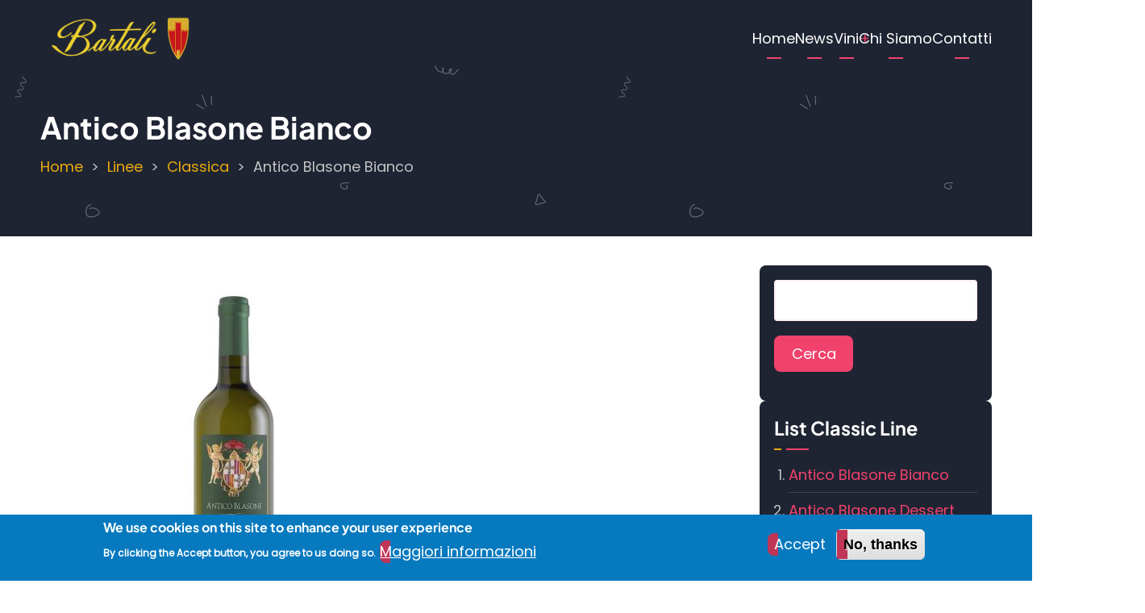

--- FILE ---
content_type: text/html; charset=UTF-8
request_url: https://bartalivini.it/it/prodotti/bartali/biancoab
body_size: 6630
content:
<!DOCTYPE html>
<html lang="it" dir="ltr">
  <head>
    <meta charset="utf-8" />
<meta name="Generator" content="Drupal 10 (https://www.drupal.org)" />
<meta name="MobileOptimized" content="width" />
<meta name="HandheldFriendly" content="true" />
<meta name="viewport" content="width=device-width, initial-scale=1.0" />
<style>div#sliding-popup, div#sliding-popup .eu-cookie-withdraw-banner, .eu-cookie-withdraw-tab {background: #0779bf} div#sliding-popup.eu-cookie-withdraw-wrapper { background: transparent; } #sliding-popup h1, #sliding-popup h2, #sliding-popup h3, #sliding-popup p, #sliding-popup label, #sliding-popup div, .eu-cookie-compliance-more-button, .eu-cookie-compliance-secondary-button, .eu-cookie-withdraw-tab { color: #ffffff;} .eu-cookie-withdraw-tab { border-color: #ffffff;}</style>
<link rel="icon" href="/sites/default/files/logo_bartali_vettoriale_0.ico" type="image/vnd.microsoft.icon" />
<link rel="alternate" hreflang="en" href="https://bartalivini.it/en/products/bartali/biancoab" />
<link rel="alternate" hreflang="it" href="https://bartalivini.it/it/prodotti/bartali/biancoab" />
<link rel="canonical" href="https://bartalivini.it/it/prodotti/bartali/biancoab" />
<link rel="shortlink" href="https://bartalivini.it/it/node/21" />

    <title>Antico Blasone Bianco | Vinicola Bartali</title>
          <link rel="preload" as="font" href="/themes/contrib/mahi/fonts/poppins.woff2" type="font/woff2" crossorigin>
      <link rel="preload" as="font" href="/themes/contrib/mahi/fonts/plus-jakarta-sans.woff2" type="font/woff2" crossorigin>
    
        <link rel="stylesheet" media="all" href="/sites/default/files/css/css_-elwGAvJZm6VhaB1wxU780I1yv24fNfz6RzpBdM_TCk.css?delta=0&amp;language=it&amp;theme=mahi&amp;include=eJxtyEEKhDAQRNELRXMkaWMZGytpoRPF2ysyy9n8Dw99Sma74l05qFITIv7gtGCVzhaKbBozbRYO3m5qzT8zy8RqtTktCYPf3lDiLI5wKi6PX8diSycen7MwIg" />
<link rel="stylesheet" media="all" href="/sites/default/files/css/css_tdqsCHjSspByVAyDXVXHFYJan6PFTtOgZ7HjiIZqcbw.css?delta=1&amp;language=it&amp;theme=mahi&amp;include=eJxtyEEKhDAQRNELRXMkaWMZGytpoRPF2ysyy9n8Dw99Sma74l05qFITIv7gtGCVzhaKbBozbRYO3m5qzT8zy8RqtTktCYPf3lDiLI5wKi6PX8diSycen7MwIg" />

    
  </head>
  <body class="user-guest inner-page path-node page-type-product one-sidebar sidebar-right">
        <a href="#main-content" class="visually-hidden focusable">
      Salta al contenuto principale
    </a>
    
      <div class="dialog-off-canvas-main-canvas" data-off-canvas-main-canvas>
    <header class="header dark">
    <div class="header-main">
    <div class="container">
      <div class="header-main-container">
                  <div class="site-branding-region">
              <div class="block-region region-site-branding">
    <div id="block-mahi-site-branding" class="block">
  
    
  <div class="site-brand">
  		<div class="site-logo">
         <a href="/it" title="Home" rel="home">
            <img src="/sites/default/files/bartali1927_orizz_high_0.png" alt="Home" />
         </a>
	 </div>
     </div>
</div><!--/block -->

  </div>

          </div> <!--/.site-branding -->
                          <div class="header-right">
                          <div class="mobile-menu-icon">
                <span></span>
                <span></span>
                <span></span>
              </div><!-- /mobile-menu -->
              <div class="primary-menu-wrapper">
                <div class="menu-wrap">
                  <div class="close-mobile-menu">X</div>
                    <div class="block-region region-primary-menu">
    <nav  id="block-mahi-main-menu" class="block block-menu navigation menu-main" aria-labelledby="block-mahi-main-menu-menu" role="navigation">
            
  <h2 class="visually-hidden block-title" id="block-mahi-main-menu-menu">Navigazione principale</h2>
  
      
              <ul class="menu">
                          <li class="menu-item menu-item-level-1">
                    <a href="/index.php/it" data-drupal-link-system-path="&lt;front&gt;">Home</a>

                  </li>
                      <li class="menu-item menu-item-level-1">
                    <a href="/index.php/it/news" data-drupal-link-system-path="news">News</a>

                  </li>
                      <li class="menu-item menu-item-level-1 menu-item-active menu-item-has-children">
                    <a href="/index.php/it/prodotti" data-drupal-link-system-path="products">Vini</a>

                                    <ul class="submenu">
                          <li class="menu-item menu-item-level-2 menu-item-active menu-item-has-children">
                    <a href="/index.php/it" title="Linea Classica" data-drupal-link-system-path="&lt;front&gt;">Classica</a>

                                    <ul class="submenu">
                          <li class="menu-item menu-item-level-3 menu-item-active">
                    <a href="/index.php/it/prodotti/bartali/biancoab" data-drupal-link-system-path="node/21" class="is-active" aria-current="page">Antico Blasone Bianco</a>

                  </li>
                      <li class="menu-item menu-item-level-3">
                    <a href="/index.php/it/prodotti/bartali/vinodessert" data-drupal-link-system-path="node/22">Antico Blasone Dessert</a>

                  </li>
                      <li class="menu-item menu-item-level-3">
                    <a href="/index.php/it/prodotti/bartali/rossoab" data-drupal-link-system-path="node/9">Antico Blasone Rosso</a>

                  </li>
                      <li class="menu-item menu-item-level-3">
                    <a href="/index.php/it/prodotti/bartali/aster" data-drupal-link-system-path="node/12">Aster</a>

                  </li>
                      <li class="menu-item menu-item-level-3">
                    <a href="/index.php/it/prodotti/bartali/bolgheri" data-drupal-link-system-path="node/15">Bolgheri DOC</a>

                  </li>
                      <li class="menu-item menu-item-level-3">
                    <a href="/index.php/it/prodotti/bartali/brunello" data-drupal-link-system-path="node/13">Brunello di Montalcino DOCG</a>

                  </li>
                      <li class="menu-item menu-item-level-3">
                    <a href="/index.php/it/prodotti/bartali/biancoigt" data-drupal-link-system-path="node/20">Centalto Toscana Bianco IGT</a>

                  </li>
                      <li class="menu-item menu-item-level-3">
                    <a href="/index.php/it/prodotti/bartali/rossoigt" data-drupal-link-system-path="node/8">Centalto Toscana IGT</a>

                  </li>
                      <li class="menu-item menu-item-level-3">
                    <a href="/index.php/it/prodotti/bartali/classico" data-drupal-link-system-path="node/4">Chianti Classico DOCG</a>

                  </li>
                      <li class="menu-item menu-item-level-3">
                    <a href="/index.php/it/prodotti/bartali/chiantifiasco" data-drupal-link-system-path="node/5">Chianti DOCG Fiasco</a>

                  </li>
                      <li class="menu-item menu-item-level-3">
                    <a href="/index.php/it/prodotti/bartali/chiantibio" data-drupal-link-system-path="node/11">Chianti DOCG Terraiolo BIO</a>

                  </li>
                      <li class="menu-item menu-item-level-3">
                    <a href="/index.php/it/prodotti/bartali/chianti" data-drupal-link-system-path="node/6">Chianti DOCG</a>

                  </li>
                      <li class="menu-item menu-item-level-3">
                    <a href="/index.php/it/prodotti/bartali/fragora" data-drupal-link-system-path="node/23">Fragorà</a>

                  </li>
                      <li class="menu-item menu-item-level-3">
                    <a href="/index.php/it/prodotti/bartali/grappa" data-drupal-link-system-path="node/24">Grappa di Brunello di Montalcino</a>

                  </li>
                      <li class="menu-item menu-item-level-3">
                    <a href="/index.php/it/prodotti/bartali/kymera" data-drupal-link-system-path="node/37">Kymera</a>

                  </li>
                      <li class="menu-item menu-item-level-3">
                    <a href="/index.php/it/prodotti/bartali/montepulcianoabruzzo" data-drupal-link-system-path="node/10">Montepulciano d&#039;Abruzzo DOC</a>

                  </li>
                      <li class="menu-item menu-item-level-3">
                    <a href="/index.php/it/prodotti/bartali/morellino" data-drupal-link-system-path="node/17">Morellino di Scansano DOCG</a>

                  </li>
                      <li class="menu-item menu-item-level-3">
                    <a href="/index.php/it/prodotti/bartali/orvieto" data-drupal-link-system-path="node/19">Orvieto DOC</a>

                  </li>
                      <li class="menu-item menu-item-level-3">
                    <a href="/index.php/it/prodotti/bartali/rossomont" data-drupal-link-system-path="node/14">Rosso di Montalcino DOC</a>

                  </li>
                      <li class="menu-item menu-item-level-3">
                    <a href="/index.php/it/prodotti/bartali/sangiovese" data-drupal-link-system-path="node/7">Sangiovese di Toscana IGT</a>

                  </li>
                      <li class="menu-item menu-item-level-3">
                    <a href="/index.php/it/prodotti/bartali/vermentino" data-drupal-link-system-path="node/41">Vermentino di Toscana IGT</a>

                  </li>
                      <li class="menu-item menu-item-level-3">
                    <a href="/index.php/it/prodotti/bartali/vernaccia" data-drupal-link-system-path="node/18">Vernaccia di San Gimignano DOCG</a>

                  </li>
                      <li class="menu-item menu-item-level-3">
                    <a href="/index.php/it/prodotti/bartali/nobile" data-drupal-link-system-path="node/16">Vino Nobile di Montepulciano DOCG</a>

                  </li>
          </ul>
  
                  </li>
                      <li class="menu-item menu-item-level-2 menu-item-has-children">
                    <a href="/index.php/it" title="Linea Campinoti" data-drupal-link-system-path="&lt;front&gt;">Campinoti</a>

                                    <ul class="submenu">
                          <li class="menu-item menu-item-level-3">
                    <a href="/index.php/it/prodotti/campinoti/ducceto" data-drupal-link-system-path="node/29">Chianti DOCG Ducceto</a>

                  </li>
                      <li class="menu-item menu-item-level-3">
                    <a href="/index.php/it/prodotti/campinoti/chianti" data-drupal-link-system-path="node/28">Chianti DOCG Tenuta Campinoti</a>

                  </li>
          </ul>
  
                  </li>
                      <li class="menu-item menu-item-level-2 menu-item-has-children">
                    <a href="/index.php/it" title="Linea Alberto Bartali" data-drupal-link-system-path="&lt;front&gt;">Alberto Bartali</a>

                                    <ul class="submenu">
                          <li class="menu-item menu-item-level-3">
                    <a href="/index.php/it/prodotti/albertobartali/classicoriserva" data-drupal-link-system-path="node/33">Chianti Classico DOCG Riserva</a>

                  </li>
                      <li class="menu-item menu-item-level-3">
                    <a href="/index.php/it/prodotti/albertobartali/classico" data-drupal-link-system-path="node/31">Chianti Classico DOCG</a>

                  </li>
                      <li class="menu-item menu-item-level-3">
                    <a href="/index.php/it/prodotti/albertobartali/chiantiriserva" data-drupal-link-system-path="node/32">Chianti DOCG Riserva</a>

                  </li>
                      <li class="menu-item menu-item-level-3">
                    <a href="/index.php/it/prodotti/albertobartali/chianti" data-drupal-link-system-path="node/30">Chianti DOCG</a>

                  </li>
                      <li class="menu-item menu-item-level-3">
                    <a href="/index.php/it/prodotti/albertobartali/rossoigt" data-drupal-link-system-path="node/34">Toscana IGT Alberto</a>

                  </li>
          </ul>
  
                  </li>
                      <li class="menu-item menu-item-level-2 menu-item-has-children">
                    <a href="/index.php/it" title="Linea Villa Reale" data-drupal-link-system-path="&lt;front&gt;">Villa Reale</a>

                                    <ul class="submenu">
                          <li class="menu-item menu-item-level-3">
                    <a href="/index.php/it/prodotti/villareale/classico" data-drupal-link-system-path="node/27">Chianti Classico DOCG</a>

                  </li>
                      <li class="menu-item menu-item-level-3">
                    <a href="/index.php/it/prodotti/villareale/chianti" data-drupal-link-system-path="node/26">Chianti DOCG</a>

                  </li>
                      <li class="menu-item menu-item-level-3">
                    <a href="/index.php/it/prodotti/villareale/vecchiacorona" data-drupal-link-system-path="node/25">Vecchia Corona IGT</a>

                  </li>
          </ul>
  
                  </li>
                      <li class="menu-item menu-item-level-2 menu-item-has-children">
                    <a href="/index.php/it" title="Linea Leda Pucci" data-drupal-link-system-path="&lt;front&gt;">Leda Pucci</a>

                                    <ul class="submenu">
                          <li class="menu-item menu-item-level-3">
                    <a href="/index.php/it/prodotti/ledapucci/classico" data-drupal-link-system-path="node/40">Chianti Classico DOCG</a>

                  </li>
                      <li class="menu-item menu-item-level-3">
                    <a href="/index.php/it/prodotti/ledapucci/chianti" data-drupal-link-system-path="node/39">Chianti DOCG</a>

                  </li>
          </ul>
  
                  </li>
          </ul>
  
                  </li>
                      <li class="menu-item menu-item-level-1">
                    <a href="/index.php/it/azienda" data-drupal-link-system-path="node/2">Chi Siamo</a>

                  </li>
                      <li class="menu-item menu-item-level-1">
                    <a href="/index.php/it/contatti" data-drupal-link-system-path="node/3">Contatti</a>

                  </li>
          </ul>
  


  </nav>

  </div>

                </div>
              </div><!-- /primary-menu-wrapper -->
                        <!-- end page.search_box -->
          </div><!--/.header-right -->
              </div><!--/header-main-container -->
    </div><!--/container-->
  </div><!--/header-main-->
      <div class="page-header">
      <div class="container">
          <div class="block-region region-page-header">
    <div id="block-mahi-page-title" class="block">
  
    
      <div class="block-content">
      
  <h1><span>Antico Blasone Bianco</span>
</h1>


    </div><!--/block-content -->
  </div><!--/block -->
<div id="block-mahi-breadcrumbs" class="block">
  
    
      <div class="block-content">
        <nav class="breadcrumb" role="navigation" aria-labelledby="system-breadcrumb">
    <h2 class="visually-hidden">Briciole di pane</h2>
    <ol class="breadcrumb-items">
          <li class="breadcrumb-item">
                  <a href="/it">Home</a>
              </li>
          <li class="breadcrumb-item">
                  <a href="/it/prodotti">Linee</a>
              </li>
          <li class="breadcrumb-item">
                  <a href="/it/prodotti/bartali">Classica</a>
              </li>
          <li class="breadcrumb-item">
                  Antico Blasone Bianco
              </li>
        </ol>
  </nav>

    </div><!--/block-content -->
  </div><!--/block -->

  </div>

      </div><!--/container-->
    </div>
  </header>
<div class="highlighted">
   <div class="container">
        <div class="block-region region-highlighted">
    <div data-drupal-messages-fallback class="hidden"></div>

  </div>

   </div>
</div>
<div id="main-wrapper" class="main-wrapper">
  <div class="container">
    <div class="main-container">
      <main id="main" class="page-content">
        <a id="main-content" tabindex="-1"></a>                          <div class="block-region region-content">
    <div id="block-mahi-content" class="block">
  
    
      <div class="block-content">
      <article data-history-node-id="21" class="node node-type-product node-view-mode-full">
  <header class="node-header">
    
        
      </header>
  <div class="node-content">
    
            <div class="field field--name-field-image field--type-image field--label-hidden field-item">  <a href="/sites/default/files/2022-03/blasone_bianco_bottle_3780x3780.jpg"><img loading="lazy" src="/sites/default/files/styles/large/public/2022-03/blasone_bianco_bottle_3780x3780.jpg?itok=V2oOg2nC" width="480" height="480" alt="Antico Blasone Bianco" class="image-field" />

</a>
</div>
      
            <div class="field field--name-body field--type-text-with-summary field--label-hidden field-item"><h2>Scheda Tecnica</h2><ul><li>VITIGNI: Blend di uve tipiche a bacca bianca.</li><li>TECNICHE PRODUTTIVE: Le uve raccolte nel mese di settembre vengono pressate in maniera molto soffice, la vinificazione avviene a temperatura controllata di 18° C e l’imbottigliamento avviene a circa 4 mesi dalla vendemmia.</li><li>COLORE: Giallo paglierino scarico.</li><li>PROFUMO: Di buona intensità con note di fiori bianchi.</li><li>GUSTO: Fresco e morbido, di buona persistenza aromatica.</li><li>ABBINAMENTI GASTRONOMICI: Verdure crude in pinzimonio, pasta con sughi leggeri, carni bianche e formaggi a pasta morbida.</li><li>SERVIZIO: Va servito ad una temperatura di 10-12°.</li><li>PACKAGE: Disponibile anche in Bag-In-Box da 5, 10 e 20 litri.</li></ul></div>
      
  <div class="field field--name-field-attachment field--type-file field--label-above">
    <div class="field-label">Attachment</div>
          <div class="field-items">
              <div class="field-item"><span class="file file--mime-application-pdf file--application-pdf"><a href="/sites/default/files/2022-03/blasonebianco_bartali_it.pdf" type="application/pdf" title="blasonebianco_bartali_it.pdf">Scheda Tecnica (ita)</a></span>
  <span>(632.83 KB)</span>
</div>
              </div>
      </div>

            <div class="field field--name-field-line field--type-entity-reference field--label-hidden field-item"><a href="/it/prodotti/bartali" hreflang="it">Classica</a></div>
      
  </div>
</article>

    </div><!--/block-content -->
  </div><!--/block -->

  </div>

              </main>
            <div id="sidebar-right" class="sidebar">
   <aside class="sidebar-right" role="complementary">
        <div class="block-region region-sidebar-second">
    <div class="search-block-form block" data-drupal-selector="search-block-form" id="block-mahi-search-form-wide" role="search">
  
    
      <div class="block-content">
      <form action="/it/search/node" method="get" id="search-block-form" accept-charset="UTF-8">
  <div class="js-form-item form-item form-type-search js-form-type-search form-item-keys js-form-item-keys form-no-label">
      <label for="edit-keys" class="visually-hidden">Cerca</label>
        <input title="Inserisci i termini da cercare." data-drupal-selector="edit-keys" type="search" id="edit-keys" name="keys" value="" size="15" maxlength="128" class="form-search" />

        </div>
<div data-drupal-selector="edit-actions" class="form-actions js-form-wrapper form-wrapper" id="edit-actions"><input data-drupal-selector="edit-submit" type="submit" id="edit-submit" value="Cerca" class="button js-form-submit form-submit" />
</div>

</form>

    </div><!--/block-content -->
  </div><!--/block -->
<div class="views-element-container block" id="block-mahi-views-block-list-classica-block-1">
  
      <h2 class="block-title">List Classic Line</h2>
    
      <div class="block-content">
      <div><div class="view view-list-classica view-display-block_1 js-view-dom-id-5ce5c7e41b58bbf0feeb60858ada095c222b466511f4dbea79d9390c6dccf442">
  
    
      
      <div class="view-content">
      <div class="item-list">
  
  <ol>

          <li><div class="views-field views-field-title"><span class="field-content"><a href="/it/prodotti/bartali/biancoab" hreflang="it">Antico Blasone Bianco</a></span></div></li>
          <li><div class="views-field views-field-title"><span class="field-content"><a href="/it/prodotti/bartali/vinodessert" hreflang="it">Antico Blasone Dessert</a></span></div></li>
          <li><div class="views-field views-field-title"><span class="field-content"><a href="/it/prodotti/bartali/rossoab" hreflang="it">Antico Blasone Rosso</a></span></div></li>
          <li><div class="views-field views-field-title"><span class="field-content"><a href="/it/prodotti/bartali/aster" hreflang="it">Aster</a></span></div></li>
          <li><div class="views-field views-field-title"><span class="field-content"><a href="/it/prodotti/bartali/bolgheri" hreflang="it">Bolgheri DOC</a></span></div></li>
          <li><div class="views-field views-field-title"><span class="field-content"><a href="/it/prodotti/bartali/brunello" hreflang="it">Brunello di Montalcino DOCG</a></span></div></li>
          <li><div class="views-field views-field-title"><span class="field-content"><a href="/it/prodotti/bartali/biancoigt" hreflang="it">Centalto Toscana Bianco IGT</a></span></div></li>
          <li><div class="views-field views-field-title"><span class="field-content"><a href="/it/prodotti/bartali/rossoigt" hreflang="it">Centalto Toscana Rosso IGT</a></span></div></li>
          <li><div class="views-field views-field-title"><span class="field-content"><a href="/it/prodotti/bartali/classico" hreflang="it">Chianti Classico DOCG</a></span></div></li>
          <li><div class="views-field views-field-title"><span class="field-content"><a href="/it/prodotti/bartali/chianti" hreflang="it">Chianti DOCG</a></span></div></li>
          <li><div class="views-field views-field-title"><span class="field-content"><a href="/it/prodotti/bartali/chiantifiasco" hreflang="it">Chianti DOCG Fiasco</a></span></div></li>
          <li><div class="views-field views-field-title"><span class="field-content"><a href="/it/prodotti/bartali/chiantibio" hreflang="it">Chianti DOCG Terraiolo BIO</a></span></div></li>
          <li><div class="views-field views-field-title"><span class="field-content"><a href="/it/prodotti/bartali/fragora" hreflang="it">Fragorà</a></span></div></li>
          <li><div class="views-field views-field-title"><span class="field-content"><a href="/it/prodotti/bartali/grappa" hreflang="it">Grappa di Brunello di Montalcino</a></span></div></li>
          <li><div class="views-field views-field-title"><span class="field-content"><a href="/it/prodotti/bartali/kymera" hreflang="it">Kymera</a></span></div></li>
          <li><div class="views-field views-field-title"><span class="field-content"><a href="/it/prodotti/bartali/montepulcianoabruzzo" hreflang="it">Montepulciano d&#039;Abruzzo DOC</a></span></div></li>
          <li><div class="views-field views-field-title"><span class="field-content"><a href="/it/prodotti/bartali/morellino" hreflang="it">Morellino di Scansano DOCG</a></span></div></li>
          <li><div class="views-field views-field-title"><span class="field-content"><a href="/it/prodotti/bartali/orvieto" hreflang="it">Orvieto DOC</a></span></div></li>
          <li><div class="views-field views-field-title"><span class="field-content"><a href="/it/prodotti/bartali/rossomont" hreflang="it">Rosso di Montalcino DOC</a></span></div></li>
          <li><div class="views-field views-field-title"><span class="field-content"><a href="/it/prodotti/bartali/sangiovese" hreflang="it">Sangiovese di Toscana IGT</a></span></div></li>
          <li><div class="views-field views-field-title"><span class="field-content"><a href="/it/prodotti/bartali/vermentino" hreflang="it">Vermentino di Toscana IGT</a></span></div></li>
          <li><div class="views-field views-field-title"><span class="field-content"><a href="/it/prodotti/bartali/vernaccia" hreflang="it">Vernaccia di San Gimignano DOCG</a></span></div></li>
          <li><div class="views-field views-field-title"><span class="field-content"><a href="/it/prodotti/bartali/nobile" hreflang="it">Vino Nobile di Montepulciano DOCG</a></span></div></li>
    
  </ol>

</div>

    </div>
  
          </div>
</div>

    </div><!--/block-content -->
  </div><!--/block -->
<div class="language-switcher-language-url block" id="block-languageswitcher-2" role="navigation">
  
    
      <div class="block-content">
      <ul class="links"><li hreflang="en" data-drupal-link-system-path="node/21"><a href="/en/products/bartali/biancoab" class="language-link" hreflang="en" data-drupal-link-system-path="node/21">English</a></li><li hreflang="it" data-drupal-link-system-path="node/21" class="is-active" aria-current="page"><a href="/it/prodotti/bartali/biancoab" class="language-link is-active" hreflang="it" data-drupal-link-system-path="node/21" aria-current="page">Italian</a></li></ul>
    </div><!--/block-content -->
  </div><!--/block -->
<nav  id="block-mahi-account-menu" class="block block-menu navigation menu-account" aria-labelledby="block-mahi-account-menu-menu" role="navigation">
            
  <h2 class="visually-hidden block-title" id="block-mahi-account-menu-menu">Menu profilo utente</h2>
  
      
              <ul class="menu">
                          <li class="menu-item menu-item-level-1">
                    <a href="/it/user/login" data-drupal-link-system-path="user/login">Accedi</a>

                  </li>
          </ul>
  


  </nav>

  </div>

   </aside>
</div>    </div>   </div> </div><footer class="footer dark">
  <div class="container footer-container">
    <!-- /footer-top -->
          <section class="footer-blocks footer-region">
          <div class="block-region region-footer">
    <div id="block-ragionesociale-2" class="block">
  
    
      <div class="block-content">
      
            <div class="field field--name-body field--type-text-with-summary field--label-hidden field-item"><p><em>Casa Vinicola Alberto Bartali &amp; Figli s.r.l.</em><br>Strada dell'Abate, 3 - 53035 Castellina Scalo (SI) - Italia<br>P.IVA, C.F., Iscr. Reg. Imp. SI 00222540528 - Cap. Soc. 101100,00 i.v. - REA SI 66036<br>PEC: bartali at legalmail dot it</p></div>
      
    </div><!--/block-content -->
  </div><!--/block -->

  </div>

      </section>
    <!-- /footer -->
    <!-- /footer-bottom -->
        <section class="footer-bottom-last footer-region">
              <div class="copyright">
          &copy; 2025 Vinicola Bartali, All rights reserved.
        </div>
       <!-- end if copyright -->
                  <div class="footer-social">
            <div class="social-icons">
      <div class="social-icon"><a href="https://www.facebook.com/bartalivini" target="_blank"><i class="social-icon icon-facebook" aria-hidden="true"></i></a></div>
        <div class="social-icon"><a href="https://twitter.com/bartalivini" target="_blank"><i class="social-icon icon-twitter" aria-hidden="true"></i></a></div>
        <div class="social-icon"><a href="https://www.instagram.com/bartalivini/" target="_blank"><i class="social-icon icon-instagram" aria-hidden="true"></i></a></div>
        <div class="social-icon"><a href="https://www.linkedin.com/company/casa-vinicola-bartali" target="_blank"><i class="social-icon icon-linkedin" aria-hidden="true"></i></a></div>
              </div>
          </div>
         <!-- end if all_icons_show -->
    </section><!-- /footer-bottom-last -->
      </div><!-- /container -->
</footer>
<div class="scrolltop"><i class="icon-arrow-up size-large"></i></div>

  </div>

    
    <script type="application/json" data-drupal-selector="drupal-settings-json">{"path":{"baseUrl":"\/","pathPrefix":"it\/","currentPath":"node\/21","currentPathIsAdmin":false,"isFront":false,"currentLanguage":"it"},"pluralDelimiter":"\u0003","suppressDeprecationErrors":true,"eu_cookie_compliance":{"cookie_policy_version":"1.0.0","popup_enabled":true,"popup_agreed_enabled":false,"popup_hide_agreed":false,"popup_clicking_confirmation":false,"popup_scrolling_confirmation":false,"popup_html_info":"\u003Cdiv aria-labelledby=\u0022popup-text\u0022  class=\u0022eu-cookie-compliance-banner eu-cookie-compliance-banner-info eu-cookie-compliance-banner--opt-in\u0022\u003E\n  \u003Cdiv class=\u0022popup-content info eu-cookie-compliance-content\u0022\u003E\n        \u003Cdiv id=\u0022popup-text\u0022 class=\u0022eu-cookie-compliance-message\u0022 role=\u0022document\u0022\u003E\n      \u003Ch2\u003EWe use cookies on this site to enhance your user experience\u003C\/h2\u003E\u003Cp\u003EBy clicking the Accept button, you agree to us doing so.\u003C\/p\u003E\n              \u003Cbutton type=\u0022button\u0022 class=\u0022find-more-button eu-cookie-compliance-more-button\u0022\u003EMaggiori informazioni\u003C\/button\u003E\n          \u003C\/div\u003E\n\n    \n    \u003Cdiv id=\u0022popup-buttons\u0022 class=\u0022eu-cookie-compliance-buttons\u0022\u003E\n            \u003Cbutton type=\u0022button\u0022 class=\u0022agree-button eu-cookie-compliance-secondary-button\u0022\u003EAccept\u003C\/button\u003E\n              \u003Cbutton type=\u0022button\u0022 class=\u0022decline-button eu-cookie-compliance-default-button\u0022\u003ENo, thanks\u003C\/button\u003E\n          \u003C\/div\u003E\n  \u003C\/div\u003E\n\u003C\/div\u003E","use_mobile_message":false,"mobile_popup_html_info":"\u003Cdiv aria-labelledby=\u0022popup-text\u0022  class=\u0022eu-cookie-compliance-banner eu-cookie-compliance-banner-info eu-cookie-compliance-banner--opt-in\u0022\u003E\n  \u003Cdiv class=\u0022popup-content info eu-cookie-compliance-content\u0022\u003E\n        \u003Cdiv id=\u0022popup-text\u0022 class=\u0022eu-cookie-compliance-message\u0022 role=\u0022document\u0022\u003E\n      \n              \u003Cbutton type=\u0022button\u0022 class=\u0022find-more-button eu-cookie-compliance-more-button\u0022\u003EMaggiori informazioni\u003C\/button\u003E\n          \u003C\/div\u003E\n\n    \n    \u003Cdiv id=\u0022popup-buttons\u0022 class=\u0022eu-cookie-compliance-buttons\u0022\u003E\n            \u003Cbutton type=\u0022button\u0022 class=\u0022agree-button eu-cookie-compliance-secondary-button\u0022\u003EAccept\u003C\/button\u003E\n              \u003Cbutton type=\u0022button\u0022 class=\u0022decline-button eu-cookie-compliance-default-button\u0022\u003ENo, thanks\u003C\/button\u003E\n          \u003C\/div\u003E\n  \u003C\/div\u003E\n\u003C\/div\u003E","mobile_breakpoint":768,"popup_html_agreed":false,"popup_use_bare_css":false,"popup_height":"auto","popup_width":"100%","popup_delay":1000,"popup_link":"\/it\/privacy","popup_link_new_window":true,"popup_position":false,"fixed_top_position":true,"popup_language":"it","store_consent":false,"better_support_for_screen_readers":false,"cookie_name":"","reload_page":false,"domain":"","domain_all_sites":false,"popup_eu_only":false,"popup_eu_only_js":false,"cookie_lifetime":100,"cookie_session":0,"set_cookie_session_zero_on_disagree":0,"disagree_do_not_show_popup":false,"method":"opt_in","automatic_cookies_removal":true,"allowed_cookies":"","withdraw_markup":"\u003Cbutton type=\u0022button\u0022 class=\u0022eu-cookie-withdraw-tab\u0022\u003EPrivacy settings\u003C\/button\u003E\n\u003Cdiv aria-labelledby=\u0022popup-text\u0022 class=\u0022eu-cookie-withdraw-banner\u0022\u003E\n  \u003Cdiv class=\u0022popup-content info eu-cookie-compliance-content\u0022\u003E\n    \u003Cdiv id=\u0022popup-text\u0022 class=\u0022eu-cookie-compliance-message\u0022 role=\u0022document\u0022\u003E\n      \u003Ch2\u003EWe use cookies on this site to enhance your user experience\u003C\/h2\u003E\u003Cp\u003EYou have given your consent for us to set cookies.\u003C\/p\u003E\n    \u003C\/div\u003E\n    \u003Cdiv id=\u0022popup-buttons\u0022 class=\u0022eu-cookie-compliance-buttons\u0022\u003E\n      \u003Cbutton type=\u0022button\u0022 class=\u0022eu-cookie-withdraw-button \u0022\u003EWithdraw consent\u003C\/button\u003E\n    \u003C\/div\u003E\n  \u003C\/div\u003E\n\u003C\/div\u003E","withdraw_enabled":false,"reload_options":0,"reload_routes_list":"","withdraw_button_on_info_popup":false,"cookie_categories":[],"cookie_categories_details":[],"enable_save_preferences_button":true,"cookie_value_disagreed":"0","cookie_value_agreed_show_thank_you":"1","cookie_value_agreed":"2","containing_element":"body","settings_tab_enabled":false,"olivero_primary_button_classes":"","olivero_secondary_button_classes":"","close_button_action":"close_banner","open_by_default":true,"modules_allow_popup":true,"hide_the_banner":false,"geoip_match":true},"ajaxTrustedUrl":{"\/it\/search\/node":true},"user":{"uid":0,"permissionsHash":"f5ffca86e3669ab74bbf617d3f47afe6e9ae1b50a8e005e7b543130b1cbc1f81"}}</script>
<script src="/sites/default/files/js/js_Bc132gul-wvljWo7L1mpT9v7frhTyiL-6jVtszN0Cek.js?scope=footer&amp;delta=0&amp;language=it&amp;theme=mahi&amp;include=eJxLLY1Pzs_PzkwFUrkFOZmJecmp-qlYBHVyEzMy9dNz8pMSc3SLSypzMvPSAfM7GCw"></script>
<script src="/modules/contrib/eu_cookie_compliance/js/eu_cookie_compliance.min.js?v=10.4.6" defer></script>
<script src="/sites/default/files/js/js_cw4AhQFWfT1QDn1_5CzkLRUJOYp6NN1FSTIXBQbJfqA.js?scope=footer&amp;delta=2&amp;language=it&amp;theme=mahi&amp;include=eJxLLY1Pzs_PzkwFUrkFOZmJecmp-qlYBHVyEzMy9dNz8pMSc3SLSypzMvPSAfM7GCw"></script>

    
<style>
.container {
  max-width: 1200px;
}

</style>
  </body>
</html>


--- FILE ---
content_type: image/svg+xml
request_url: https://bartalivini.it/themes/contrib/mahi/images/page-header.svg
body_size: 3019
content:
<svg width="1900" height="500" viewBox="0 0 1900 500" fill="none" xmlns="http://www.w3.org/2000/svg">
<path d="M47.2276 110C46.2013 109.49 45.6882 108.981 46.2013 108.471C47.7406 104.903 51.8454 104.903 56.4634 104.903C60.0551 104.903 63.6469 104.903 64.16 102.864C64.6731 100.826 62.1076 98.2771 59.542 96.2383C56.4634 93.1802 52.8717 90.122 54.411 86.5542C55.9503 82.9864 60.0551 82.9864 64.6731 82.9864C68.2648 82.9864 71.8566 82.9864 72.3697 80.9476C72.8828 78.9088 70.3173 76.3604 67.7518 74.3217C64.6731 71.2635 61.0814 68.2054 62.6207 64.6375C64.16 61.0697 68.2649 61.0697 72.8828 61.0697C76.4745 61.0697 80.0663 61.0697 80.5794 59.0309C81.0925 56.9922 78.5269 54.4437 75.9614 52.4049C72.8828 49.3468 69.291 46.2886 70.8303 42.7208C70.8303 42.2111 71.8566 41.7014 72.3697 42.2111C72.8828 42.2111 73.3959 43.2305 72.8828 43.7402C72.3697 45.779 74.9352 48.3274 77.5007 50.3662C80.5793 53.4243 84.1711 56.4825 82.6318 60.0503C81.0924 63.6181 76.9876 63.6181 72.3697 63.6181C68.7779 63.6181 65.1862 63.6181 64.6731 65.6569C64.16 67.6956 66.7255 70.2441 69.291 72.2829C72.3696 75.341 75.9614 78.3992 74.4221 81.967C72.8827 85.5348 68.7779 85.5348 64.16 85.5348C60.5682 85.5348 56.9765 85.5348 56.4634 87.5736C55.9503 89.6124 58.5158 92.1608 61.0814 94.1996C64.16 97.2577 67.7517 100.316 66.2124 103.884C64.6731 107.452 60.5683 107.452 55.9503 107.452C52.3586 107.452 48.7669 107.452 48.2537 109.49C48.2537 109.49 47.7407 110 47.2276 110Z" fill="#646971"/>
<line x1="649.461" y1="137.541" x2="635.442" y2="100.531" stroke="#646971" stroke-width="3"/>
<line x1="641.09" y1="144.747" x2="617.198" y2="129.638" stroke="#646971" stroke-width="3"/>
<line x1="665.931" y1="132.273" x2="664.609" y2="104.036" stroke="#646971" stroke-width="3"/>
<path d="M285.195 446C272.442 447.417 267.148 467.056 271.497 477.202C276.179 488.128 295.035 484.535 303.004 480.551C329.981 467.062 286.142 448.639 282.456 459.699" stroke="#646971" stroke-width="3" stroke-linecap="round"/>
<path d="M1096.51 377.76C1087.71 376.76 1064.31 377.198 1072.95 390.937C1075.23 394.568 1086.2 397.654 1090.29 396.049C1094.09 394.557 1092.68 386.962 1090.13 385.308" stroke="#646971" stroke-width="3" stroke-linecap="round"/>
<path d="M1692.8 414.37C1692.49 422.879 1688.02 433.945 1685.26 442.224C1682.33 451.038 1704.76 440.845 1709.24 440.397C1723.06 439.015 1713.13 435.161 1709.77 430.504C1706.5 425.97 1700.53 415.498 1695.54 413" stroke="#646971" stroke-width="3" stroke-linecap="round"/>
<path d="M1370 9C1370 16.2639 1373.73 17.8399 1376.85 23.3075C1379.05 27.1529 1393.73 32.1927 1394.58 25.3623C1394.89 22.8633 1395.24 18.8235 1393.97 16.5342C1392.17 13.2898 1393.29 23.0189 1393.29 25.1339C1393.29 34.5056 1402.72 34.6896 1410.03 31.9833C1413.75 30.606 1420.68 24.5332 1420.68 20.6438C1420.68 17.4171 1416.59 18.2244 1415.21 20.2633C1413.69 22.4886 1413.32 26.2161 1413.91 28.863C1415.32 35.1903 1422.05 36.1735 1427.53 34.723C1434.51 32.8771 1436.45 23.3811 1442.6 21.3288" stroke="#646971" stroke-width="3" stroke-linecap="round"/>
</svg>


--- FILE ---
content_type: text/javascript
request_url: https://bartalivini.it/sites/default/files/js/js_cw4AhQFWfT1QDn1_5CzkLRUJOYp6NN1FSTIXBQbJfqA.js?scope=footer&delta=2&language=it&theme=mahi&include=eJxLLY1Pzs_PzkwFUrkFOZmJecmp-qlYBHVyEzMy9dNz8pMSc3SLSypzMvPSAfM7GCw
body_size: 381
content:
/* @license GPL-2.0-or-later https://www.drupal.org/licensing/faq */
jQuery(document).ready(function($){$('.mobile-menu-icon').click(function(){$(this).toggleClass('menu-icon-active');$(this).next('.primary-menu-wrapper').toggleClass('active-menu');});$('.close-mobile-menu').click(function(){$(this).closest('.primary-menu-wrapper').toggleClass('active-menu');$('.mobile-menu-icon').removeClass('menu-icon-active');});$('.search-icon, .search-box-close').click(function(){$('.search-box').toggleClass('active-search');return false;});$(window).scroll(function(){if($(this).scrollTop()>80)$('.scrolltop').css('display','flex');else $('.scrolltop').fadeOut('slow');});$('.scrolltop').click(function(){$('html, body').scrollTop(0);});$('.service').hover(function(){$(this).toggleClass('dark');});$('.service:nth-child(even)').addClass('dark');});;
